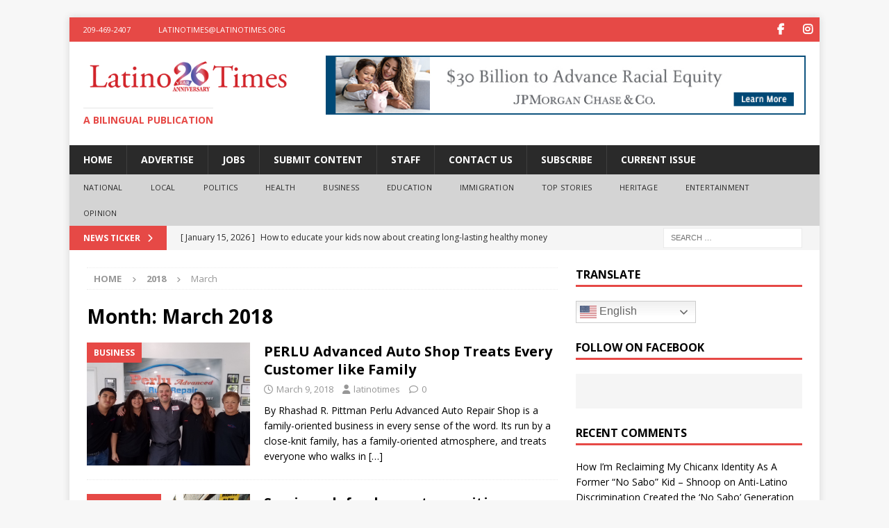

--- FILE ---
content_type: text/html; charset=UTF-8
request_url: https://www.latinotimes.org/2018/03/
body_size: 13184
content:
<!DOCTYPE html>
<html class="no-js mh-one-sb" lang="en">
<head>
<meta charset="UTF-8">
<meta name="viewport" content="width=device-width, initial-scale=1.0">
<link rel="profile" href="http://gmpg.org/xfn/11" />
<title>March 2018</title>
<meta name='robots' content='max-image-preview:large' />
<link rel='dns-prefetch' href='//fonts.googleapis.com' />
<link rel="alternate" type="application/rss+xml" title=" &raquo; Feed" href="https://www.latinotimes.org/feed/" />
<link rel="alternate" type="application/rss+xml" title=" &raquo; Comments Feed" href="https://www.latinotimes.org/comments/feed/" />
		<!-- This site uses the Google Analytics by MonsterInsights plugin v9.11.0 - Using Analytics tracking - https://www.monsterinsights.com/ -->
							<script src="//www.googletagmanager.com/gtag/js?id=G-6FG3PBL19R"  data-cfasync="false" data-wpfc-render="false" type="text/javascript" async></script>
			<script data-cfasync="false" data-wpfc-render="false" type="text/javascript">
				var mi_version = '9.11.0';
				var mi_track_user = true;
				var mi_no_track_reason = '';
								var MonsterInsightsDefaultLocations = {"page_location":"https:\/\/www.latinotimes.org\/2018\/03\/"};
								if ( typeof MonsterInsightsPrivacyGuardFilter === 'function' ) {
					var MonsterInsightsLocations = (typeof MonsterInsightsExcludeQuery === 'object') ? MonsterInsightsPrivacyGuardFilter( MonsterInsightsExcludeQuery ) : MonsterInsightsPrivacyGuardFilter( MonsterInsightsDefaultLocations );
				} else {
					var MonsterInsightsLocations = (typeof MonsterInsightsExcludeQuery === 'object') ? MonsterInsightsExcludeQuery : MonsterInsightsDefaultLocations;
				}

								var disableStrs = [
										'ga-disable-G-6FG3PBL19R',
									];

				/* Function to detect opted out users */
				function __gtagTrackerIsOptedOut() {
					for (var index = 0; index < disableStrs.length; index++) {
						if (document.cookie.indexOf(disableStrs[index] + '=true') > -1) {
							return true;
						}
					}

					return false;
				}

				/* Disable tracking if the opt-out cookie exists. */
				if (__gtagTrackerIsOptedOut()) {
					for (var index = 0; index < disableStrs.length; index++) {
						window[disableStrs[index]] = true;
					}
				}

				/* Opt-out function */
				function __gtagTrackerOptout() {
					for (var index = 0; index < disableStrs.length; index++) {
						document.cookie = disableStrs[index] + '=true; expires=Thu, 31 Dec 2099 23:59:59 UTC; path=/';
						window[disableStrs[index]] = true;
					}
				}

				if ('undefined' === typeof gaOptout) {
					function gaOptout() {
						__gtagTrackerOptout();
					}
				}
								window.dataLayer = window.dataLayer || [];

				window.MonsterInsightsDualTracker = {
					helpers: {},
					trackers: {},
				};
				if (mi_track_user) {
					function __gtagDataLayer() {
						dataLayer.push(arguments);
					}

					function __gtagTracker(type, name, parameters) {
						if (!parameters) {
							parameters = {};
						}

						if (parameters.send_to) {
							__gtagDataLayer.apply(null, arguments);
							return;
						}

						if (type === 'event') {
														parameters.send_to = monsterinsights_frontend.v4_id;
							var hookName = name;
							if (typeof parameters['event_category'] !== 'undefined') {
								hookName = parameters['event_category'] + ':' + name;
							}

							if (typeof MonsterInsightsDualTracker.trackers[hookName] !== 'undefined') {
								MonsterInsightsDualTracker.trackers[hookName](parameters);
							} else {
								__gtagDataLayer('event', name, parameters);
							}
							
						} else {
							__gtagDataLayer.apply(null, arguments);
						}
					}

					__gtagTracker('js', new Date());
					__gtagTracker('set', {
						'developer_id.dZGIzZG': true,
											});
					if ( MonsterInsightsLocations.page_location ) {
						__gtagTracker('set', MonsterInsightsLocations);
					}
										__gtagTracker('config', 'G-6FG3PBL19R', {"forceSSL":"true","link_attribution":"true"} );
										window.gtag = __gtagTracker;										(function () {
						/* https://developers.google.com/analytics/devguides/collection/analyticsjs/ */
						/* ga and __gaTracker compatibility shim. */
						var noopfn = function () {
							return null;
						};
						var newtracker = function () {
							return new Tracker();
						};
						var Tracker = function () {
							return null;
						};
						var p = Tracker.prototype;
						p.get = noopfn;
						p.set = noopfn;
						p.send = function () {
							var args = Array.prototype.slice.call(arguments);
							args.unshift('send');
							__gaTracker.apply(null, args);
						};
						var __gaTracker = function () {
							var len = arguments.length;
							if (len === 0) {
								return;
							}
							var f = arguments[len - 1];
							if (typeof f !== 'object' || f === null || typeof f.hitCallback !== 'function') {
								if ('send' === arguments[0]) {
									var hitConverted, hitObject = false, action;
									if ('event' === arguments[1]) {
										if ('undefined' !== typeof arguments[3]) {
											hitObject = {
												'eventAction': arguments[3],
												'eventCategory': arguments[2],
												'eventLabel': arguments[4],
												'value': arguments[5] ? arguments[5] : 1,
											}
										}
									}
									if ('pageview' === arguments[1]) {
										if ('undefined' !== typeof arguments[2]) {
											hitObject = {
												'eventAction': 'page_view',
												'page_path': arguments[2],
											}
										}
									}
									if (typeof arguments[2] === 'object') {
										hitObject = arguments[2];
									}
									if (typeof arguments[5] === 'object') {
										Object.assign(hitObject, arguments[5]);
									}
									if ('undefined' !== typeof arguments[1].hitType) {
										hitObject = arguments[1];
										if ('pageview' === hitObject.hitType) {
											hitObject.eventAction = 'page_view';
										}
									}
									if (hitObject) {
										action = 'timing' === arguments[1].hitType ? 'timing_complete' : hitObject.eventAction;
										hitConverted = mapArgs(hitObject);
										__gtagTracker('event', action, hitConverted);
									}
								}
								return;
							}

							function mapArgs(args) {
								var arg, hit = {};
								var gaMap = {
									'eventCategory': 'event_category',
									'eventAction': 'event_action',
									'eventLabel': 'event_label',
									'eventValue': 'event_value',
									'nonInteraction': 'non_interaction',
									'timingCategory': 'event_category',
									'timingVar': 'name',
									'timingValue': 'value',
									'timingLabel': 'event_label',
									'page': 'page_path',
									'location': 'page_location',
									'title': 'page_title',
									'referrer' : 'page_referrer',
								};
								for (arg in args) {
																		if (!(!args.hasOwnProperty(arg) || !gaMap.hasOwnProperty(arg))) {
										hit[gaMap[arg]] = args[arg];
									} else {
										hit[arg] = args[arg];
									}
								}
								return hit;
							}

							try {
								f.hitCallback();
							} catch (ex) {
							}
						};
						__gaTracker.create = newtracker;
						__gaTracker.getByName = newtracker;
						__gaTracker.getAll = function () {
							return [];
						};
						__gaTracker.remove = noopfn;
						__gaTracker.loaded = true;
						window['__gaTracker'] = __gaTracker;
					})();
									} else {
										console.log("");
					(function () {
						function __gtagTracker() {
							return null;
						}

						window['__gtagTracker'] = __gtagTracker;
						window['gtag'] = __gtagTracker;
					})();
									}
			</script>
							<!-- / Google Analytics by MonsterInsights -->
		<style id='wp-img-auto-sizes-contain-inline-css' type='text/css'>
img:is([sizes=auto i],[sizes^="auto," i]){contain-intrinsic-size:3000px 1500px}
/*# sourceURL=wp-img-auto-sizes-contain-inline-css */
</style>
<style id='wp-emoji-styles-inline-css' type='text/css'>

	img.wp-smiley, img.emoji {
		display: inline !important;
		border: none !important;
		box-shadow: none !important;
		height: 1em !important;
		width: 1em !important;
		margin: 0 0.07em !important;
		vertical-align: -0.1em !important;
		background: none !important;
		padding: 0 !important;
	}
/*# sourceURL=wp-emoji-styles-inline-css */
</style>
<style id='wp-block-library-inline-css' type='text/css'>
:root{--wp-block-synced-color:#7a00df;--wp-block-synced-color--rgb:122,0,223;--wp-bound-block-color:var(--wp-block-synced-color);--wp-editor-canvas-background:#ddd;--wp-admin-theme-color:#007cba;--wp-admin-theme-color--rgb:0,124,186;--wp-admin-theme-color-darker-10:#006ba1;--wp-admin-theme-color-darker-10--rgb:0,107,160.5;--wp-admin-theme-color-darker-20:#005a87;--wp-admin-theme-color-darker-20--rgb:0,90,135;--wp-admin-border-width-focus:2px}@media (min-resolution:192dpi){:root{--wp-admin-border-width-focus:1.5px}}.wp-element-button{cursor:pointer}:root .has-very-light-gray-background-color{background-color:#eee}:root .has-very-dark-gray-background-color{background-color:#313131}:root .has-very-light-gray-color{color:#eee}:root .has-very-dark-gray-color{color:#313131}:root .has-vivid-green-cyan-to-vivid-cyan-blue-gradient-background{background:linear-gradient(135deg,#00d084,#0693e3)}:root .has-purple-crush-gradient-background{background:linear-gradient(135deg,#34e2e4,#4721fb 50%,#ab1dfe)}:root .has-hazy-dawn-gradient-background{background:linear-gradient(135deg,#faaca8,#dad0ec)}:root .has-subdued-olive-gradient-background{background:linear-gradient(135deg,#fafae1,#67a671)}:root .has-atomic-cream-gradient-background{background:linear-gradient(135deg,#fdd79a,#004a59)}:root .has-nightshade-gradient-background{background:linear-gradient(135deg,#330968,#31cdcf)}:root .has-midnight-gradient-background{background:linear-gradient(135deg,#020381,#2874fc)}:root{--wp--preset--font-size--normal:16px;--wp--preset--font-size--huge:42px}.has-regular-font-size{font-size:1em}.has-larger-font-size{font-size:2.625em}.has-normal-font-size{font-size:var(--wp--preset--font-size--normal)}.has-huge-font-size{font-size:var(--wp--preset--font-size--huge)}.has-text-align-center{text-align:center}.has-text-align-left{text-align:left}.has-text-align-right{text-align:right}.has-fit-text{white-space:nowrap!important}#end-resizable-editor-section{display:none}.aligncenter{clear:both}.items-justified-left{justify-content:flex-start}.items-justified-center{justify-content:center}.items-justified-right{justify-content:flex-end}.items-justified-space-between{justify-content:space-between}.screen-reader-text{border:0;clip-path:inset(50%);height:1px;margin:-1px;overflow:hidden;padding:0;position:absolute;width:1px;word-wrap:normal!important}.screen-reader-text:focus{background-color:#ddd;clip-path:none;color:#444;display:block;font-size:1em;height:auto;left:5px;line-height:normal;padding:15px 23px 14px;text-decoration:none;top:5px;width:auto;z-index:100000}html :where(.has-border-color){border-style:solid}html :where([style*=border-top-color]){border-top-style:solid}html :where([style*=border-right-color]){border-right-style:solid}html :where([style*=border-bottom-color]){border-bottom-style:solid}html :where([style*=border-left-color]){border-left-style:solid}html :where([style*=border-width]){border-style:solid}html :where([style*=border-top-width]){border-top-style:solid}html :where([style*=border-right-width]){border-right-style:solid}html :where([style*=border-bottom-width]){border-bottom-style:solid}html :where([style*=border-left-width]){border-left-style:solid}html :where(img[class*=wp-image-]){height:auto;max-width:100%}:where(figure){margin:0 0 1em}html :where(.is-position-sticky){--wp-admin--admin-bar--position-offset:var(--wp-admin--admin-bar--height,0px)}@media screen and (max-width:600px){html :where(.is-position-sticky){--wp-admin--admin-bar--position-offset:0px}}

/*# sourceURL=wp-block-library-inline-css */
</style><style id='global-styles-inline-css' type='text/css'>
:root{--wp--preset--aspect-ratio--square: 1;--wp--preset--aspect-ratio--4-3: 4/3;--wp--preset--aspect-ratio--3-4: 3/4;--wp--preset--aspect-ratio--3-2: 3/2;--wp--preset--aspect-ratio--2-3: 2/3;--wp--preset--aspect-ratio--16-9: 16/9;--wp--preset--aspect-ratio--9-16: 9/16;--wp--preset--color--black: #000000;--wp--preset--color--cyan-bluish-gray: #abb8c3;--wp--preset--color--white: #ffffff;--wp--preset--color--pale-pink: #f78da7;--wp--preset--color--vivid-red: #cf2e2e;--wp--preset--color--luminous-vivid-orange: #ff6900;--wp--preset--color--luminous-vivid-amber: #fcb900;--wp--preset--color--light-green-cyan: #7bdcb5;--wp--preset--color--vivid-green-cyan: #00d084;--wp--preset--color--pale-cyan-blue: #8ed1fc;--wp--preset--color--vivid-cyan-blue: #0693e3;--wp--preset--color--vivid-purple: #9b51e0;--wp--preset--gradient--vivid-cyan-blue-to-vivid-purple: linear-gradient(135deg,rgb(6,147,227) 0%,rgb(155,81,224) 100%);--wp--preset--gradient--light-green-cyan-to-vivid-green-cyan: linear-gradient(135deg,rgb(122,220,180) 0%,rgb(0,208,130) 100%);--wp--preset--gradient--luminous-vivid-amber-to-luminous-vivid-orange: linear-gradient(135deg,rgb(252,185,0) 0%,rgb(255,105,0) 100%);--wp--preset--gradient--luminous-vivid-orange-to-vivid-red: linear-gradient(135deg,rgb(255,105,0) 0%,rgb(207,46,46) 100%);--wp--preset--gradient--very-light-gray-to-cyan-bluish-gray: linear-gradient(135deg,rgb(238,238,238) 0%,rgb(169,184,195) 100%);--wp--preset--gradient--cool-to-warm-spectrum: linear-gradient(135deg,rgb(74,234,220) 0%,rgb(151,120,209) 20%,rgb(207,42,186) 40%,rgb(238,44,130) 60%,rgb(251,105,98) 80%,rgb(254,248,76) 100%);--wp--preset--gradient--blush-light-purple: linear-gradient(135deg,rgb(255,206,236) 0%,rgb(152,150,240) 100%);--wp--preset--gradient--blush-bordeaux: linear-gradient(135deg,rgb(254,205,165) 0%,rgb(254,45,45) 50%,rgb(107,0,62) 100%);--wp--preset--gradient--luminous-dusk: linear-gradient(135deg,rgb(255,203,112) 0%,rgb(199,81,192) 50%,rgb(65,88,208) 100%);--wp--preset--gradient--pale-ocean: linear-gradient(135deg,rgb(255,245,203) 0%,rgb(182,227,212) 50%,rgb(51,167,181) 100%);--wp--preset--gradient--electric-grass: linear-gradient(135deg,rgb(202,248,128) 0%,rgb(113,206,126) 100%);--wp--preset--gradient--midnight: linear-gradient(135deg,rgb(2,3,129) 0%,rgb(40,116,252) 100%);--wp--preset--font-size--small: 13px;--wp--preset--font-size--medium: 20px;--wp--preset--font-size--large: 36px;--wp--preset--font-size--x-large: 42px;--wp--preset--spacing--20: 0.44rem;--wp--preset--spacing--30: 0.67rem;--wp--preset--spacing--40: 1rem;--wp--preset--spacing--50: 1.5rem;--wp--preset--spacing--60: 2.25rem;--wp--preset--spacing--70: 3.38rem;--wp--preset--spacing--80: 5.06rem;--wp--preset--shadow--natural: 6px 6px 9px rgba(0, 0, 0, 0.2);--wp--preset--shadow--deep: 12px 12px 50px rgba(0, 0, 0, 0.4);--wp--preset--shadow--sharp: 6px 6px 0px rgba(0, 0, 0, 0.2);--wp--preset--shadow--outlined: 6px 6px 0px -3px rgb(255, 255, 255), 6px 6px rgb(0, 0, 0);--wp--preset--shadow--crisp: 6px 6px 0px rgb(0, 0, 0);}:where(.is-layout-flex){gap: 0.5em;}:where(.is-layout-grid){gap: 0.5em;}body .is-layout-flex{display: flex;}.is-layout-flex{flex-wrap: wrap;align-items: center;}.is-layout-flex > :is(*, div){margin: 0;}body .is-layout-grid{display: grid;}.is-layout-grid > :is(*, div){margin: 0;}:where(.wp-block-columns.is-layout-flex){gap: 2em;}:where(.wp-block-columns.is-layout-grid){gap: 2em;}:where(.wp-block-post-template.is-layout-flex){gap: 1.25em;}:where(.wp-block-post-template.is-layout-grid){gap: 1.25em;}.has-black-color{color: var(--wp--preset--color--black) !important;}.has-cyan-bluish-gray-color{color: var(--wp--preset--color--cyan-bluish-gray) !important;}.has-white-color{color: var(--wp--preset--color--white) !important;}.has-pale-pink-color{color: var(--wp--preset--color--pale-pink) !important;}.has-vivid-red-color{color: var(--wp--preset--color--vivid-red) !important;}.has-luminous-vivid-orange-color{color: var(--wp--preset--color--luminous-vivid-orange) !important;}.has-luminous-vivid-amber-color{color: var(--wp--preset--color--luminous-vivid-amber) !important;}.has-light-green-cyan-color{color: var(--wp--preset--color--light-green-cyan) !important;}.has-vivid-green-cyan-color{color: var(--wp--preset--color--vivid-green-cyan) !important;}.has-pale-cyan-blue-color{color: var(--wp--preset--color--pale-cyan-blue) !important;}.has-vivid-cyan-blue-color{color: var(--wp--preset--color--vivid-cyan-blue) !important;}.has-vivid-purple-color{color: var(--wp--preset--color--vivid-purple) !important;}.has-black-background-color{background-color: var(--wp--preset--color--black) !important;}.has-cyan-bluish-gray-background-color{background-color: var(--wp--preset--color--cyan-bluish-gray) !important;}.has-white-background-color{background-color: var(--wp--preset--color--white) !important;}.has-pale-pink-background-color{background-color: var(--wp--preset--color--pale-pink) !important;}.has-vivid-red-background-color{background-color: var(--wp--preset--color--vivid-red) !important;}.has-luminous-vivid-orange-background-color{background-color: var(--wp--preset--color--luminous-vivid-orange) !important;}.has-luminous-vivid-amber-background-color{background-color: var(--wp--preset--color--luminous-vivid-amber) !important;}.has-light-green-cyan-background-color{background-color: var(--wp--preset--color--light-green-cyan) !important;}.has-vivid-green-cyan-background-color{background-color: var(--wp--preset--color--vivid-green-cyan) !important;}.has-pale-cyan-blue-background-color{background-color: var(--wp--preset--color--pale-cyan-blue) !important;}.has-vivid-cyan-blue-background-color{background-color: var(--wp--preset--color--vivid-cyan-blue) !important;}.has-vivid-purple-background-color{background-color: var(--wp--preset--color--vivid-purple) !important;}.has-black-border-color{border-color: var(--wp--preset--color--black) !important;}.has-cyan-bluish-gray-border-color{border-color: var(--wp--preset--color--cyan-bluish-gray) !important;}.has-white-border-color{border-color: var(--wp--preset--color--white) !important;}.has-pale-pink-border-color{border-color: var(--wp--preset--color--pale-pink) !important;}.has-vivid-red-border-color{border-color: var(--wp--preset--color--vivid-red) !important;}.has-luminous-vivid-orange-border-color{border-color: var(--wp--preset--color--luminous-vivid-orange) !important;}.has-luminous-vivid-amber-border-color{border-color: var(--wp--preset--color--luminous-vivid-amber) !important;}.has-light-green-cyan-border-color{border-color: var(--wp--preset--color--light-green-cyan) !important;}.has-vivid-green-cyan-border-color{border-color: var(--wp--preset--color--vivid-green-cyan) !important;}.has-pale-cyan-blue-border-color{border-color: var(--wp--preset--color--pale-cyan-blue) !important;}.has-vivid-cyan-blue-border-color{border-color: var(--wp--preset--color--vivid-cyan-blue) !important;}.has-vivid-purple-border-color{border-color: var(--wp--preset--color--vivid-purple) !important;}.has-vivid-cyan-blue-to-vivid-purple-gradient-background{background: var(--wp--preset--gradient--vivid-cyan-blue-to-vivid-purple) !important;}.has-light-green-cyan-to-vivid-green-cyan-gradient-background{background: var(--wp--preset--gradient--light-green-cyan-to-vivid-green-cyan) !important;}.has-luminous-vivid-amber-to-luminous-vivid-orange-gradient-background{background: var(--wp--preset--gradient--luminous-vivid-amber-to-luminous-vivid-orange) !important;}.has-luminous-vivid-orange-to-vivid-red-gradient-background{background: var(--wp--preset--gradient--luminous-vivid-orange-to-vivid-red) !important;}.has-very-light-gray-to-cyan-bluish-gray-gradient-background{background: var(--wp--preset--gradient--very-light-gray-to-cyan-bluish-gray) !important;}.has-cool-to-warm-spectrum-gradient-background{background: var(--wp--preset--gradient--cool-to-warm-spectrum) !important;}.has-blush-light-purple-gradient-background{background: var(--wp--preset--gradient--blush-light-purple) !important;}.has-blush-bordeaux-gradient-background{background: var(--wp--preset--gradient--blush-bordeaux) !important;}.has-luminous-dusk-gradient-background{background: var(--wp--preset--gradient--luminous-dusk) !important;}.has-pale-ocean-gradient-background{background: var(--wp--preset--gradient--pale-ocean) !important;}.has-electric-grass-gradient-background{background: var(--wp--preset--gradient--electric-grass) !important;}.has-midnight-gradient-background{background: var(--wp--preset--gradient--midnight) !important;}.has-small-font-size{font-size: var(--wp--preset--font-size--small) !important;}.has-medium-font-size{font-size: var(--wp--preset--font-size--medium) !important;}.has-large-font-size{font-size: var(--wp--preset--font-size--large) !important;}.has-x-large-font-size{font-size: var(--wp--preset--font-size--x-large) !important;}
/*# sourceURL=global-styles-inline-css */
</style>

<style id='classic-theme-styles-inline-css' type='text/css'>
/*! This file is auto-generated */
.wp-block-button__link{color:#fff;background-color:#32373c;border-radius:9999px;box-shadow:none;text-decoration:none;padding:calc(.667em + 2px) calc(1.333em + 2px);font-size:1.125em}.wp-block-file__button{background:#32373c;color:#fff;text-decoration:none}
/*# sourceURL=/wp-includes/css/classic-themes.min.css */
</style>
<link rel='stylesheet' id='coblocks-extensions-css' href='https://www.latinotimes.org/wp-content/plugins/coblocks/dist/style-coblocks-extensions.css?ver=3.1.16' type='text/css' media='all' />
<link rel='stylesheet' id='coblocks-animation-css' href='https://www.latinotimes.org/wp-content/plugins/coblocks/dist/style-coblocks-animation.css?ver=2677611078ee87eb3b1c' type='text/css' media='all' />
<link rel='stylesheet' id='contact-form-7-css' href='https://www.latinotimes.org/wp-content/plugins/contact-form-7/includes/css/styles.css?ver=6.1.4' type='text/css' media='all' />
<link rel='stylesheet' id='wpos-slick-style-css' href='https://www.latinotimes.org/wp-content/plugins/wp-logo-showcase-responsive-slider-slider/assets/css/slick.css?ver=3.8.7' type='text/css' media='all' />
<link rel='stylesheet' id='wpls-public-style-css' href='https://www.latinotimes.org/wp-content/plugins/wp-logo-showcase-responsive-slider-slider/assets/css/wpls-public.css?ver=3.8.7' type='text/css' media='all' />
<link rel='stylesheet' id='wp-components-css' href='https://www.latinotimes.org/wp-includes/css/dist/components/style.min.css?ver=6.9' type='text/css' media='all' />
<link rel='stylesheet' id='godaddy-styles-css' href='https://www.latinotimes.org/wp-content/plugins/coblocks/includes/Dependencies/GoDaddy/Styles/build/latest.css?ver=2.0.2' type='text/css' media='all' />
<link rel='stylesheet' id='mh-font-awesome-css' href='https://www.latinotimes.org/wp-content/themes/mh-magazine/includes/font-awesome.min.css' type='text/css' media='all' />
<link rel='stylesheet' id='mh-magazine-css' href='https://www.latinotimes.org/wp-content/themes/mh-magazine/style.css?ver=4.1.3' type='text/css' media='all' />
<link rel='stylesheet' id='mh-google-fonts-css' href='https://fonts.googleapis.com/css?family=Open+Sans:300,400,400italic,600,700' type='text/css' media='all' />
<link rel='stylesheet' id='tmm-css' href='https://www.latinotimes.org/wp-content/plugins/team-members/inc/css/tmm_style.css?ver=6.9' type='text/css' media='all' />
<script type="text/javascript" src="https://www.latinotimes.org/wp-content/plugins/google-analytics-for-wordpress/assets/js/frontend-gtag.min.js?ver=9.11.0" id="monsterinsights-frontend-script-js" async="async" data-wp-strategy="async"></script>
<script data-cfasync="false" data-wpfc-render="false" type="text/javascript" id='monsterinsights-frontend-script-js-extra'>/* <![CDATA[ */
var monsterinsights_frontend = {"js_events_tracking":"true","download_extensions":"doc,pdf,ppt,zip,xls,docx,pptx,xlsx","inbound_paths":"[{\"path\":\"\\\/go\\\/\",\"label\":\"affiliate\"},{\"path\":\"\\\/recommend\\\/\",\"label\":\"affiliate\"}]","home_url":"https:\/\/www.latinotimes.org","hash_tracking":"false","v4_id":"G-6FG3PBL19R"};/* ]]> */
</script>
<script type="text/javascript" src="https://www.latinotimes.org/wp-includes/js/jquery/jquery.min.js?ver=3.7.1" id="jquery-core-js"></script>
<script type="text/javascript" src="https://www.latinotimes.org/wp-includes/js/jquery/jquery-migrate.min.js?ver=3.4.1" id="jquery-migrate-js"></script>
<script type="text/javascript" id="mh-scripts-js-extra">
/* <![CDATA[ */
var mh_magazine = {"text":{"toggle_menu":"Toggle Menu"}};
//# sourceURL=mh-scripts-js-extra
/* ]]> */
</script>
<script type="text/javascript" src="https://www.latinotimes.org/wp-content/themes/mh-magazine/js/scripts.js?ver=4.1.3" id="mh-scripts-js"></script>
<link rel="https://api.w.org/" href="https://www.latinotimes.org/wp-json/" /><link rel="EditURI" type="application/rsd+xml" title="RSD" href="https://www.latinotimes.org/xmlrpc.php?rsd" />
<meta name="generator" content="WordPress 6.9" />
<!--[if lt IE 9]>
<script src="https://www.latinotimes.org/wp-content/themes/mh-magazine/js/css3-mediaqueries.js"></script>
<![endif]-->
<style type="text/css">.recentcomments a{display:inline !important;padding:0 !important;margin:0 !important;}</style></head>
<body id="mh-mobile" class="archive date wp-custom-logo wp-theme-mh-magazine mh-boxed-layout mh-right-sb mh-loop-layout1 mh-widget-layout1" itemscope="itemscope" itemtype="https://schema.org/WebPage">
<div class="mh-container mh-container-outer">
<div class="mh-header-nav-mobile clearfix"></div>
	<div class="mh-preheader">
    	<div class="mh-container mh-container-inner mh-row clearfix">
							<div class="mh-header-bar-content mh-header-bar-top-left mh-col-2-3 clearfix">
											<nav class="mh-navigation mh-header-nav mh-header-nav-top clearfix" itemscope="itemscope" itemtype="https://schema.org/SiteNavigationElement">
							<div class="menu-twenty-years-container"><ul id="menu-twenty-years" class="menu"><li id="menu-item-19505" class="menu-item menu-item-type-custom menu-item-object-custom menu-item-19505"><a href="tel:+12094692407">209-469-2407</a></li>
<li id="menu-item-19511" class="menu-item menu-item-type-custom menu-item-object-custom menu-item-19511"><a href="mailto:latinotimes@latinotimes.org">latinotimes@latinotimes.org</a></li>
</ul></div>						</nav>
									</div>
										<div class="mh-header-bar-content mh-header-bar-top-right mh-col-1-3 clearfix">
											<nav class="mh-social-icons mh-social-nav mh-social-nav-top clearfix" itemscope="itemscope" itemtype="https://schema.org/SiteNavigationElement">
							<div class="menu-social-media-container"><ul id="menu-social-media" class="menu"><li id="menu-item-19467" class="menu-item menu-item-type-custom menu-item-object-custom menu-item-19467"><a href="https://www.facebook.com/latinotimesmag"><i class="fa fa-mh-social"></i><span class="screen-reader-text">Facebook</span></a></li>
<li id="menu-item-19468" class="menu-item menu-item-type-custom menu-item-object-custom menu-item-19468"><a href="https://www.instagram.com/thelatinotimes/"><i class="fa fa-mh-social"></i><span class="screen-reader-text">Instagram</span></a></li>
</ul></div>						</nav>
									</div>
					</div>
	</div>
<header class="mh-header" itemscope="itemscope" itemtype="https://schema.org/WPHeader">
	<div class="mh-container mh-container-inner clearfix">
		<div class="mh-custom-header clearfix">
<div class="mh-header-columns mh-row clearfix">
<div class="mh-col-1-3 mh-site-identity">
<div class="mh-site-logo" role="banner" itemscope="itemscope" itemtype="https://schema.org/Brand">
<a href="https://www.latinotimes.org/" class="custom-logo-link" rel="home"><img width="800" height="160" src="https://www.latinotimes.org/wp-content/uploads/2026/01/cropped-26years-Header-Web.png" class="custom-logo" alt="" decoding="async" fetchpriority="high" srcset="https://www.latinotimes.org/wp-content/uploads/2026/01/cropped-26years-Header-Web.png 800w, https://www.latinotimes.org/wp-content/uploads/2026/01/cropped-26years-Header-Web-300x60.png 300w, https://www.latinotimes.org/wp-content/uploads/2026/01/cropped-26years-Header-Web-768x154.png 768w" sizes="(max-width: 800px) 100vw, 800px" /></a><div class="mh-header-text">
<a class="mh-header-text-link" href="https://www.latinotimes.org/" title="" rel="home">
<h3 class="mh-header-tagline">A Bilingual Publication</h3>
</a>
</div>
</div>
</div>
<aside class="mh-col-2-3 mh-header-widget-2">
<div id="media_image-4" class="mh-widget mh-header-2 widget_media_image"><a href="https://www.jpmorganchase.com/impact/our-commitments/racialequity"><img width="728" height="90" src="https://www.latinotimes.org/wp-content/uploads/2022/08/22_JPMC_mcmracial-equity_728x90_static_H01.jpg" class="image wp-image-20622  attachment-full size-full" alt="" style="max-width: 100%; height: auto;" decoding="async" srcset="https://www.latinotimes.org/wp-content/uploads/2022/08/22_JPMC_mcmracial-equity_728x90_static_H01.jpg 728w, https://www.latinotimes.org/wp-content/uploads/2022/08/22_JPMC_mcmracial-equity_728x90_static_H01-300x37.jpg 300w" sizes="(max-width: 728px) 100vw, 728px" /></a></div></aside>
</div>
</div>
	</div>
	<div class="mh-main-nav-wrap">
		<nav class="mh-navigation mh-main-nav mh-container mh-container-inner clearfix" itemscope="itemscope" itemtype="https://schema.org/SiteNavigationElement">
			<div class="menu-main-menu-container"><ul id="menu-main-menu" class="menu"><li id="menu-item-19499" class="menu-item menu-item-type-custom menu-item-object-custom menu-item-home menu-item-19499"><a href="https://www.latinotimes.org/">Home</a></li>
<li id="menu-item-19500" class="menu-item menu-item-type-post_type menu-item-object-page menu-item-19500"><a href="https://www.latinotimes.org/advertise/">Advertise</a></li>
<li id="menu-item-19465" class="menu-item menu-item-type-post_type menu-item-object-page menu-item-19465"><a href="https://www.latinotimes.org/jobs/">Jobs</a></li>
<li id="menu-item-19459" class="menu-item menu-item-type-post_type menu-item-object-page menu-item-19459"><a href="https://www.latinotimes.org/submit/">Submit Content</a></li>
<li id="menu-item-19435" class="menu-item menu-item-type-post_type menu-item-object-page menu-item-19435"><a href="https://www.latinotimes.org/staff/">Staff</a></li>
<li id="menu-item-19514" class="menu-item menu-item-type-post_type menu-item-object-page menu-item-19514"><a href="https://www.latinotimes.org/contact-us/">Contact Us</a></li>
<li id="menu-item-21675" class="menu-item menu-item-type-custom menu-item-object-custom menu-item-21675"><a target="_blank" href="https://lp.constantcontactpages.com/sl/4qYPsCn">Subscribe</a></li>
<li id="menu-item-19737" class="menu-item menu-item-type-custom menu-item-object-custom menu-item-19737"><a target="_blank" href="http://www.latinotimes.org/pdf/Jan2026.pdf">Current Issue</a></li>
</ul></div>		</nav>
	</div>
			<div class="mh-extra-nav-wrap">
			<div class="mh-extra-nav-bg">
				<nav class="mh-navigation mh-extra-nav mh-container mh-container-inner clearfix" itemscope="itemscope" itemtype="https://schema.org/SiteNavigationElement">
					<div class="menu-catagory-menu-container"><ul id="menu-catagory-menu" class="menu"><li id="menu-item-19436" class="menu-item menu-item-type-taxonomy menu-item-object-category menu-item-19436"><a href="https://www.latinotimes.org/category/national/">National</a></li>
<li id="menu-item-19437" class="menu-item menu-item-type-taxonomy menu-item-object-category menu-item-19437"><a href="https://www.latinotimes.org/category/local/">Local</a></li>
<li id="menu-item-19438" class="menu-item menu-item-type-taxonomy menu-item-object-category menu-item-19438"><a href="https://www.latinotimes.org/category/politics/">Politics</a></li>
<li id="menu-item-19441" class="menu-item menu-item-type-taxonomy menu-item-object-category menu-item-19441"><a href="https://www.latinotimes.org/category/health/">Health</a></li>
<li id="menu-item-19440" class="menu-item menu-item-type-taxonomy menu-item-object-category menu-item-19440"><a href="https://www.latinotimes.org/category/business/">Business</a></li>
<li id="menu-item-21865" class="menu-item menu-item-type-taxonomy menu-item-object-category menu-item-21865"><a href="https://www.latinotimes.org/category/education/">Education</a></li>
<li id="menu-item-19439" class="menu-item menu-item-type-taxonomy menu-item-object-category menu-item-19439"><a href="https://www.latinotimes.org/category/immigration/">Immigration</a></li>
<li id="menu-item-19442" class="menu-item menu-item-type-taxonomy menu-item-object-category menu-item-19442"><a href="https://www.latinotimes.org/category/stories/">Top Stories</a></li>
<li id="menu-item-19443" class="menu-item menu-item-type-taxonomy menu-item-object-category menu-item-19443"><a href="https://www.latinotimes.org/category/heritage/">Heritage</a></li>
<li id="menu-item-19444" class="menu-item menu-item-type-taxonomy menu-item-object-category menu-item-19444"><a href="https://www.latinotimes.org/category/entertainment/">Entertainment</a></li>
<li id="menu-item-19445" class="menu-item menu-item-type-taxonomy menu-item-object-category menu-item-19445"><a href="https://www.latinotimes.org/category/opinion/">Opinion</a></li>
</ul></div>				</nav>
			</div>
		</div>
	</header>
	<div class="mh-subheader">
		<div class="mh-container mh-container-inner mh-row clearfix">
							<div class="mh-header-bar-content mh-header-bar-bottom-left mh-col-2-3 clearfix">
											<div class="mh-header-ticker mh-header-ticker-bottom">
							<div class="mh-ticker-bottom">
			<div class="mh-ticker-title mh-ticker-title-bottom">
			News Ticker<i class="fa fa-chevron-right"></i>		</div>
		<div class="mh-ticker-content mh-ticker-content-bottom">
		<ul id="mh-ticker-loop-bottom">				<li class="mh-ticker-item mh-ticker-item-bottom">
					<a href="https://www.latinotimes.org/2026/01/how-to-educate-your-kids-now-about-creating-long-lasting-healthy-money-habits/" title="How to educate your kids now about creating long-lasting healthy money habits">
						<span class="mh-ticker-item-date mh-ticker-item-date-bottom">
                        	[ January 15, 2026 ]                        </span>
						<span class="mh-ticker-item-title mh-ticker-item-title-bottom">
							How to educate your kids now about creating long-lasting healthy money habits						</span>
													<span class="mh-ticker-item-cat mh-ticker-item-cat-bottom">
								<i class="fa fa-caret-right"></i>
																Economy							</span>
											</a>
				</li>				<li class="mh-ticker-item mh-ticker-item-bottom">
					<a href="https://www.latinotimes.org/2026/01/gavin-newsom-forecasts-a-rosier-california-budget-and-banks-on-ai-boom-continuing/" title="Gavin Newsom forecasts a rosier California budget and banks on AI boom continuing">
						<span class="mh-ticker-item-date mh-ticker-item-date-bottom">
                        	[ January 15, 2026 ]                        </span>
						<span class="mh-ticker-item-title mh-ticker-item-title-bottom">
							Gavin Newsom forecasts a rosier California budget and banks on AI boom continuing						</span>
													<span class="mh-ticker-item-cat mh-ticker-item-cat-bottom">
								<i class="fa fa-caret-right"></i>
																Politics							</span>
											</a>
				</li>				<li class="mh-ticker-item mh-ticker-item-bottom">
					<a href="https://www.latinotimes.org/2026/01/7-facts-about-venezuelans-in-the-u-s/" title="7 facts about Venezuelans in the U.S.">
						<span class="mh-ticker-item-date mh-ticker-item-date-bottom">
                        	[ January 15, 2026 ]                        </span>
						<span class="mh-ticker-item-title mh-ticker-item-title-bottom">
							7 facts about Venezuelans in the U.S.						</span>
													<span class="mh-ticker-item-cat mh-ticker-item-cat-bottom">
								<i class="fa fa-caret-right"></i>
																National							</span>
											</a>
				</li>				<li class="mh-ticker-item mh-ticker-item-bottom">
					<a href="https://www.latinotimes.org/2026/01/an-american-tragedy/" title="An American Tragedy">
						<span class="mh-ticker-item-date mh-ticker-item-date-bottom">
                        	[ January 15, 2026 ]                        </span>
						<span class="mh-ticker-item-title mh-ticker-item-title-bottom">
							An American Tragedy						</span>
													<span class="mh-ticker-item-cat mh-ticker-item-cat-bottom">
								<i class="fa fa-caret-right"></i>
																Education							</span>
											</a>
				</li>				<li class="mh-ticker-item mh-ticker-item-bottom">
					<a href="https://www.latinotimes.org/2026/01/renee-nicole-good-another-death-at-the-hands-of-ice/" title="Renee Nicole Good: Another Death at the Hands of ICE">
						<span class="mh-ticker-item-date mh-ticker-item-date-bottom">
                        	[ January 15, 2026 ]                        </span>
						<span class="mh-ticker-item-title mh-ticker-item-title-bottom">
							Renee Nicole Good: Another Death at the Hands of ICE						</span>
													<span class="mh-ticker-item-cat mh-ticker-item-cat-bottom">
								<i class="fa fa-caret-right"></i>
																Immigration							</span>
											</a>
				</li>		</ul>
	</div>
</div>						</div>
									</div>
										<div class="mh-header-bar-content mh-header-bar-bottom-right mh-col-1-3 clearfix">
											<aside class="mh-header-search mh-header-search-bottom">
							<form role="search" method="get" class="search-form" action="https://www.latinotimes.org/">
				<label>
					<span class="screen-reader-text">Search for:</span>
					<input type="search" class="search-field" placeholder="Search &hellip;" value="" name="s" />
				</label>
				<input type="submit" class="search-submit" value="Search" />
			</form>						</aside>
									</div>
					</div>
	</div>
<div class="mh-wrapper clearfix">
	<div class="mh-main clearfix">
		<div id="main-content" class="mh-loop mh-content" role="main"><nav class="mh-breadcrumb" itemscope itemtype="https://schema.org/BreadcrumbList"><span itemprop="itemListElement" itemscope itemtype="https://schema.org/ListItem"><a href="https://www.latinotimes.org" title="Home" itemprop="item"><span itemprop="name">Home</span></a><meta itemprop="position" content="1" /></span><span class="mh-breadcrumb-delimiter"><i class="fa fa-angle-right"></i></span><span itemprop="itemListElement" itemscope itemtype="https://schema.org/ListItem"><a href="https://www.latinotimes.org/2018/" title="Yearly Archives" itemprop="item"><span itemprop="name">2018</span></a><meta itemprop="position" content="2" /></span><span class="mh-breadcrumb-delimiter"><i class="fa fa-angle-right"></i></span>March</nav>
				<header class="page-header"><h1 class="page-title">Month: <span>March 2018</span></h1>				</header><article class="mh-posts-list-item clearfix post-7840 post type-post status-publish format-standard has-post-thumbnail hentry category-business category-local">
	<figure class="mh-posts-list-thumb">
		<a class="mh-thumb-icon mh-thumb-icon-small-mobile" href="https://www.latinotimes.org/2018/03/perlu-advanced-auto-shop-treats-every-customer-like-family/" title="Business"><img width="326" height="245" src="https://www.latinotimes.org/wp-content/uploads/2018/03/20180224_133634.jpg" class="attachment-mh-magazine-medium size-mh-magazine-medium wp-post-image" alt="" decoding="async" srcset="https://www.latinotimes.org/wp-content/uploads/2018/03/20180224_133634.jpg 640w, https://www.latinotimes.org/wp-content/uploads/2018/03/20180224_133634-300x225.jpg 300w" sizes="(max-width: 326px) 100vw, 326px" />		</a>
					<div class="mh-image-caption mh-posts-list-caption">
				Business			</div>
			</figure>
	<div class="mh-posts-list-content clearfix">
		<header class="mh-posts-list-header">
			<h3 class="entry-title mh-posts-list-title">
				<a href="https://www.latinotimes.org/2018/03/perlu-advanced-auto-shop-treats-every-customer-like-family/" title="PERLU Advanced Auto Shop Treats Every Customer like Family" rel="bookmark">
					PERLU Advanced Auto Shop Treats Every Customer like Family				</a>
			</h3>
			<div class="mh-meta entry-meta">
<span class="entry-meta-date updated"><i class="far fa-clock"></i><a href="https://www.latinotimes.org/2018/03/">March 9, 2018</a></span>
<span class="entry-meta-author author vcard"><i class="fa fa-user"></i><a class="fn" href="https://www.latinotimes.org/author/latinotimes/">latinotimes</a></span>
<span class="entry-meta-comments"><i class="far fa-comment"></i><a href="https://www.latinotimes.org/2018/03/perlu-advanced-auto-shop-treats-every-customer-like-family/#respond" class="mh-comment-count-link" >0</a></span>
</div>
		</header>
		<div class="mh-posts-list-excerpt clearfix">
			<div class="mh-excerpt"><p>By Rhashad R. Pittman Perlu Advanced Auto Repair Shop is a family-oriented business in every sense of the word. Its run by a close-knit family, has a family-oriented atmosphere, and treats everyone who walks in <a class="mh-excerpt-more" href="https://www.latinotimes.org/2018/03/perlu-advanced-auto-shop-treats-every-customer-like-family/" title="PERLU Advanced Auto Shop Treats Every Customer like Family">[&#8230;]</a></p>
</div>		</div>
	</div>
</article><article class="mh-posts-list-item clearfix post-7836 post type-post status-publish format-standard has-post-thumbnail hentry category-immigration category-national">
	<figure class="mh-posts-list-thumb">
		<a class="mh-thumb-icon mh-thumb-icon-small-mobile" href="https://www.latinotimes.org/2018/03/sessions-defends-sanctuary-cities-lawsuit-against-california/" title="Immigration"><img width="326" height="216" src="https://www.latinotimes.org/wp-content/uploads/2018/03/Screen-Shot-2018-03-07-at-11.09.22-AM.png" class="attachment-mh-magazine-medium size-mh-magazine-medium wp-post-image" alt="" decoding="async" srcset="https://www.latinotimes.org/wp-content/uploads/2018/03/Screen-Shot-2018-03-07-at-11.09.22-AM.png 1210w, https://www.latinotimes.org/wp-content/uploads/2018/03/Screen-Shot-2018-03-07-at-11.09.22-AM-300x199.png 300w, https://www.latinotimes.org/wp-content/uploads/2018/03/Screen-Shot-2018-03-07-at-11.09.22-AM-1024x679.png 1024w, https://www.latinotimes.org/wp-content/uploads/2018/03/Screen-Shot-2018-03-07-at-11.09.22-AM-768x509.png 768w, https://www.latinotimes.org/wp-content/uploads/2018/03/Screen-Shot-2018-03-07-at-11.09.22-AM-1200x795.png 1200w" sizes="(max-width: 326px) 100vw, 326px" />		</a>
					<div class="mh-image-caption mh-posts-list-caption">
				Immigration			</div>
			</figure>
	<div class="mh-posts-list-content clearfix">
		<header class="mh-posts-list-header">
			<h3 class="entry-title mh-posts-list-title">
				<a href="https://www.latinotimes.org/2018/03/sessions-defends-sanctuary-cities-lawsuit-against-california/" title="Sessions defends sanctuary cities lawsuit against California" rel="bookmark">
					Sessions defends sanctuary cities lawsuit against California				</a>
			</h3>
			<div class="mh-meta entry-meta">
<span class="entry-meta-date updated"><i class="far fa-clock"></i><a href="https://www.latinotimes.org/2018/03/">March 9, 2018</a></span>
<span class="entry-meta-author author vcard"><i class="fa fa-user"></i><a class="fn" href="https://www.latinotimes.org/author/latinotimes/">latinotimes</a></span>
<span class="entry-meta-comments"><i class="far fa-comment"></i><a href="https://www.latinotimes.org/2018/03/sessions-defends-sanctuary-cities-lawsuit-against-california/#respond" class="mh-comment-count-link" >0</a></span>
</div>
		</header>
		<div class="mh-posts-list-excerpt clearfix">
			<div class="mh-excerpt"><p>Attorney General Jeff Sessions launched a strident defense Wednesday of the Trump administration’s legal challenge to California state laws that shield illegal immigrants from federal authorities, proclaiming that “immigration law is the province of the <a class="mh-excerpt-more" href="https://www.latinotimes.org/2018/03/sessions-defends-sanctuary-cities-lawsuit-against-california/" title="Sessions defends sanctuary cities lawsuit against California">[&#8230;]</a></p>
</div>		</div>
	</div>
</article><article class="mh-posts-list-item clearfix post-7833 post type-post status-publish format-standard has-post-thumbnail hentry category-immigration category-national category-politics">
	<figure class="mh-posts-list-thumb">
		<a class="mh-thumb-icon mh-thumb-icon-small-mobile" href="https://www.latinotimes.org/2018/03/administracion-trump-demanda-a-california-por-sus-politicas-de-santuario/" title="Immigration"><img width="326" height="201" src="https://www.latinotimes.org/wp-content/uploads/2018/03/trumpbecerra.jpg" class="attachment-mh-magazine-medium size-mh-magazine-medium wp-post-image" alt="" decoding="async" loading="lazy" srcset="https://www.latinotimes.org/wp-content/uploads/2018/03/trumpbecerra.jpg 940w, https://www.latinotimes.org/wp-content/uploads/2018/03/trumpbecerra-300x185.jpg 300w, https://www.latinotimes.org/wp-content/uploads/2018/03/trumpbecerra-768x475.jpg 768w" sizes="auto, (max-width: 326px) 100vw, 326px" />		</a>
					<div class="mh-image-caption mh-posts-list-caption">
				Immigration			</div>
			</figure>
	<div class="mh-posts-list-content clearfix">
		<header class="mh-posts-list-header">
			<h3 class="entry-title mh-posts-list-title">
				<a href="https://www.latinotimes.org/2018/03/administracion-trump-demanda-a-california-por-sus-politicas-de-santuario/" title="Administración Trump demanda a California por sus políticas de santuario" rel="bookmark">
					Administración Trump demanda a California por sus políticas de santuario				</a>
			</h3>
			<div class="mh-meta entry-meta">
<span class="entry-meta-date updated"><i class="far fa-clock"></i><a href="https://www.latinotimes.org/2018/03/">March 9, 2018</a></span>
<span class="entry-meta-author author vcard"><i class="fa fa-user"></i><a class="fn" href="https://www.latinotimes.org/author/latinotimes/">latinotimes</a></span>
<span class="entry-meta-comments"><i class="far fa-comment"></i><a href="https://www.latinotimes.org/2018/03/administracion-trump-demanda-a-california-por-sus-politicas-de-santuario/#respond" class="mh-comment-count-link" >0</a></span>
</div>
		</header>
		<div class="mh-posts-list-excerpt clearfix">
			<div class="mh-excerpt"><p>WASHINGTON— En un acto sin precedente, el Departamento de Justicia pasó de la retórica a una audaz ofensiva legal contra el estado de California, al entablar este martes una demanda en un tribunal de Sacramento <a class="mh-excerpt-more" href="https://www.latinotimes.org/2018/03/administracion-trump-demanda-a-california-por-sus-politicas-de-santuario/" title="Administración Trump demanda a California por sus políticas de santuario">[&#8230;]</a></p>
</div>		</div>
	</div>
</article><article class="mh-posts-list-item clearfix post-7827 post type-post status-publish format-standard has-post-thumbnail hentry category-immigration category-national">
	<figure class="mh-posts-list-thumb">
		<a class="mh-thumb-icon mh-thumb-icon-small-mobile" href="https://www.latinotimes.org/2018/03/february-15-2018-most-immigrants-arrested-by-ice-have-prior-criminal-convictions-a-big-change-from-2009/" title="Immigration"><img width="326" height="199" src="https://www.latinotimes.org/wp-content/uploads/2018/03/920x920.jpg" class="attachment-mh-magazine-medium size-mh-magazine-medium wp-post-image" alt="" decoding="async" loading="lazy" srcset="https://www.latinotimes.org/wp-content/uploads/2018/03/920x920.jpg 920w, https://www.latinotimes.org/wp-content/uploads/2018/03/920x920-300x183.jpg 300w, https://www.latinotimes.org/wp-content/uploads/2018/03/920x920-768x469.jpg 768w" sizes="auto, (max-width: 326px) 100vw, 326px" />		</a>
					<div class="mh-image-caption mh-posts-list-caption">
				Immigration			</div>
			</figure>
	<div class="mh-posts-list-content clearfix">
		<header class="mh-posts-list-header">
			<h3 class="entry-title mh-posts-list-title">
				<a href="https://www.latinotimes.org/2018/03/february-15-2018-most-immigrants-arrested-by-ice-have-prior-criminal-convictions-a-big-change-from-2009/" title="February 15, 2018 Most immigrants arrested by ICE have prior criminal convictions, a big change from 2009" rel="bookmark">
					February 15, 2018 Most immigrants arrested by ICE have prior criminal convictions, a big change from 2009				</a>
			</h3>
			<div class="mh-meta entry-meta">
<span class="entry-meta-date updated"><i class="far fa-clock"></i><a href="https://www.latinotimes.org/2018/03/">March 9, 2018</a></span>
<span class="entry-meta-author author vcard"><i class="fa fa-user"></i><a class="fn" href="https://www.latinotimes.org/author/latinotimes/">latinotimes</a></span>
<span class="entry-meta-comments"><i class="far fa-comment"></i><a href="https://www.latinotimes.org/2018/03/february-15-2018-most-immigrants-arrested-by-ice-have-prior-criminal-convictions-a-big-change-from-2009/#respond" class="mh-comment-count-link" >0</a></span>
</div>
		</header>
		<div class="mh-posts-list-excerpt clearfix">
			<div class="mh-excerpt"><p>Immigrants with past criminal convictions accounted for 74% of all arrests made by U.S. Immigration and Customs Enforcement (ICE) agents in fiscal 2017, according to data from the agency. The remainder were classified as “non-criminal” <a class="mh-excerpt-more" href="https://www.latinotimes.org/2018/03/february-15-2018-most-immigrants-arrested-by-ice-have-prior-criminal-convictions-a-big-change-from-2009/" title="February 15, 2018 Most immigrants arrested by ICE have prior criminal convictions, a big change from 2009">[&#8230;]</a></p>
</div>		</div>
	</div>
</article>		</div>
			<aside class="mh-widget-col-1 mh-sidebar" itemscope="itemscope" itemtype="https://schema.org/WPSideBar"><div id="gtranslate-2" class="mh-widget widget_gtranslate"><h4 class="mh-widget-title"><span class="mh-widget-title-inner">Translate</span></h4><div class="gtranslate_wrapper" id="gt-wrapper-58496938"></div></div><div id="mh_magazine_facebook_page-3" class="mh-widget mh_magazine_facebook_page"><h4 class="mh-widget-title"><span class="mh-widget-title-inner">Follow on Facebook</span></h4><div class="mh-magazine-facebook-page-widget">
<div class="fb-page" data-href="https://www.facebook.com/latinotimesmag" data-width="300" data-height="500" data-hide-cover="0" data-show-facepile="1" data-show-posts="1"></div>
</div>
</div><div id="recent-comments-3" class="mh-widget widget_recent_comments"><h4 class="mh-widget-title"><span class="mh-widget-title-inner">Recent Comments</span></h4><ul id="recentcomments"><li class="recentcomments"><span class="comment-author-link"><a href="https://shnoop.com/how-im-reclaiming-my-chicanx-identity-as-a-former-no-sabo-kid/" class="url" rel="ugc external nofollow">How I&#8217;m Reclaiming My Chicanx Identity As A Former &#8220;No Sabo&#8221; Kid &#8211; Shnoop</a></span> on <a href="https://www.latinotimes.org/2024/05/anti-latino-discrimination-created-the-no-sabo-generation/#comment-63790">Anti-Latino Discrimination Created the ‘No Sabo’ Generation</a></li><li class="recentcomments"><span class="comment-author-link">Macario Ortiz</span> on <a href="https://www.latinotimes.org/2025/07/stockton-pd-promotes-first-latina-captain/#comment-59465">Stockton PD Promotes First Latina Captain</a></li><li class="recentcomments"><span class="comment-author-link">ChasUGC</span> on <a href="https://www.latinotimes.org/2025/03/bill-would-prohibit-ice-from-daycare-facilities/#comment-58280">Bill would prohibit ICE from Daycare Facilities</a></li><li class="recentcomments"><span class="comment-author-link">Kent Bolhayon</span> on <a href="https://www.latinotimes.org/2021/05/hernandez-shares-familys-recipe-for-success-in-his-new-book/#comment-57249">Hernandez shares family’s recipe for success in his new book</a></li><li class="recentcomments"><span class="comment-author-link"><a href="https://www.market-connections.net" class="url" rel="ugc external nofollow">Mandy Fard</a></span> on <a href="https://www.latinotimes.org/2025/02/californias-aging-population-will-test-whether-its-demography-is-destiny/#comment-53521">California’s aging population will test whether its demography is destiny</a></li></ul></div><div id="mh_magazine_social-3" class="mh-widget mh_magazine_social"><h4 class="mh-widget-title"><span class="mh-widget-title-inner">Stay connected</span></h4>				<nav class="mh-social-icons mh-social-widget clearfix">
					<div class="menu-social-media-container"><ul id="menu-social-media-1" class="menu"><li class="menu-item menu-item-type-custom menu-item-object-custom menu-item-19467"><a href="https://www.facebook.com/latinotimesmag"><i class="fa fa-mh-social"></i><span class="screen-reader-text">Facebook</span></a></li>
<li class="menu-item menu-item-type-custom menu-item-object-custom menu-item-19468"><a href="https://www.instagram.com/thelatinotimes/"><i class="fa fa-mh-social"></i><span class="screen-reader-text">Instagram</span></a></li>
</ul></div>				</nav></div><div id="search-2" class="mh-widget widget_search"><form role="search" method="get" class="search-form" action="https://www.latinotimes.org/">
				<label>
					<span class="screen-reader-text">Search for:</span>
					<input type="search" class="search-field" placeholder="Search &hellip;" value="" name="s" />
				</label>
				<input type="submit" class="search-submit" value="Search" />
			</form></div>
		<div id="recent-posts-2" class="mh-widget widget_recent_entries">
		<h4 class="mh-widget-title"><span class="mh-widget-title-inner">Recent Posts</span></h4>
		<ul>
											<li>
					<a href="https://www.latinotimes.org/2026/01/how-to-educate-your-kids-now-about-creating-long-lasting-healthy-money-habits/">How to educate your kids now about creating long-lasting healthy money habits</a>
									</li>
											<li>
					<a href="https://www.latinotimes.org/2026/01/gavin-newsom-forecasts-a-rosier-california-budget-and-banks-on-ai-boom-continuing/">Gavin Newsom forecasts a rosier California budget and banks on AI boom continuing</a>
									</li>
											<li>
					<a href="https://www.latinotimes.org/2026/01/7-facts-about-venezuelans-in-the-u-s/">7 facts about Venezuelans in the U.S.</a>
									</li>
											<li>
					<a href="https://www.latinotimes.org/2026/01/an-american-tragedy/">An American Tragedy</a>
									</li>
											<li>
					<a href="https://www.latinotimes.org/2026/01/renee-nicole-good-another-death-at-the-hands-of-ice/">Renee Nicole Good: Another Death at the Hands of ICE</a>
									</li>
					</ul>

		</div><div id="recent-comments-2" class="mh-widget widget_recent_comments"><h4 class="mh-widget-title"><span class="mh-widget-title-inner">Recent Comments</span></h4><ul id="recentcomments-2"><li class="recentcomments"><span class="comment-author-link"><a href="https://shnoop.com/how-im-reclaiming-my-chicanx-identity-as-a-former-no-sabo-kid/" class="url" rel="ugc external nofollow">How I&#8217;m Reclaiming My Chicanx Identity As A Former &#8220;No Sabo&#8221; Kid &#8211; Shnoop</a></span> on <a href="https://www.latinotimes.org/2024/05/anti-latino-discrimination-created-the-no-sabo-generation/#comment-63790">Anti-Latino Discrimination Created the ‘No Sabo’ Generation</a></li><li class="recentcomments"><span class="comment-author-link">Macario Ortiz</span> on <a href="https://www.latinotimes.org/2025/07/stockton-pd-promotes-first-latina-captain/#comment-59465">Stockton PD Promotes First Latina Captain</a></li><li class="recentcomments"><span class="comment-author-link">ChasUGC</span> on <a href="https://www.latinotimes.org/2025/03/bill-would-prohibit-ice-from-daycare-facilities/#comment-58280">Bill would prohibit ICE from Daycare Facilities</a></li><li class="recentcomments"><span class="comment-author-link">Kent Bolhayon</span> on <a href="https://www.latinotimes.org/2021/05/hernandez-shares-familys-recipe-for-success-in-his-new-book/#comment-57249">Hernandez shares family’s recipe for success in his new book</a></li><li class="recentcomments"><span class="comment-author-link"><a href="https://www.market-connections.net" class="url" rel="ugc external nofollow">Mandy Fard</a></span> on <a href="https://www.latinotimes.org/2025/02/californias-aging-population-will-test-whether-its-demography-is-destiny/#comment-53521">California’s aging population will test whether its demography is destiny</a></li></ul></div>	</aside>	</div>
	</div>
<footer class="mh-footer" itemscope="itemscope" itemtype="https://schema.org/WPFooter">
<div class="mh-container mh-container-inner mh-footer-widgets mh-row clearfix">
<div class="mh-col-1-3 mh-widget-col-1 mh-footer-3-cols  mh-footer-area mh-footer-1">
<div id="text-2" class="mh-footer-widget widget_text"><h6 class="mh-widget-title mh-footer-widget-title"><span class="mh-widget-title-inner mh-footer-widget-title-inner">About Us</span></h6>			<div class="textwidget"><p>The Latino Times is written by/for bilingual, bi-cultural Latinos for Latinos in business, community and civic organizations, students and faculty as well as other professionals from San Joaquin, Stanislaus and Sacramento Counties.</p>
</div>
		</div></div>
<div class="mh-col-1-3 mh-widget-col-1 mh-footer-3-cols  mh-footer-area mh-footer-2">
<div id="mh_magazine_social-2" class="mh-footer-widget mh_magazine_social"><h6 class="mh-widget-title mh-footer-widget-title"><span class="mh-widget-title-inner mh-footer-widget-title-inner">Stay connected</span></h6>				<nav class="mh-social-icons mh-social-widget clearfix">
					<div class="menu-social-media-container"><ul id="menu-social-media-2" class="menu"><li class="menu-item menu-item-type-custom menu-item-object-custom menu-item-19467"><a href="https://www.facebook.com/latinotimesmag"><i class="fa fa-mh-social"></i><span class="screen-reader-text">Facebook</span></a></li>
<li class="menu-item menu-item-type-custom menu-item-object-custom menu-item-19468"><a href="https://www.instagram.com/thelatinotimes/"><i class="fa fa-mh-social"></i><span class="screen-reader-text">Instagram</span></a></li>
</ul></div>				</nav></div></div>
<div class="mh-col-1-3 mh-widget-col-1 mh-footer-3-cols  mh-footer-area mh-footer-3">
<div id="media_image-13" class="mh-footer-widget widget_media_image"><h6 class="mh-widget-title mh-footer-widget-title"><span class="mh-widget-title-inner mh-footer-widget-title-inner">Current Issue</span></h6><a href="http://www.latinotimes.org/pdf/Jan2026.pdf" target="_blank"><img width="209" height="300" src="https://www.latinotimes.org/wp-content/uploads/2026/01/Jan2026-1-209x300.jpg" class="image wp-image-22199  attachment-medium size-medium" alt="" style="max-width: 100%; height: auto;" title="Current Issue" decoding="async" loading="lazy" srcset="https://www.latinotimes.org/wp-content/uploads/2026/01/Jan2026-1-209x300.jpg 209w, https://www.latinotimes.org/wp-content/uploads/2026/01/Jan2026-1.jpg 600w" sizes="auto, (max-width: 209px) 100vw, 209px" /></a></div></div>
</div>
</footer>
	<div class="mh-footer-nav-mobile"></div>
	<nav class="mh-navigation mh-footer-nav" itemscope="itemscope" itemtype="https://schema.org/SiteNavigationElement">
		<div class="mh-container mh-container-inner clearfix">
			<div class="menu-main-menu-container"><ul id="menu-main-menu-1" class="menu"><li class="menu-item menu-item-type-custom menu-item-object-custom menu-item-home menu-item-19499"><a href="https://www.latinotimes.org/">Home</a></li>
<li class="menu-item menu-item-type-post_type menu-item-object-page menu-item-19500"><a href="https://www.latinotimes.org/advertise/">Advertise</a></li>
<li class="menu-item menu-item-type-post_type menu-item-object-page menu-item-19465"><a href="https://www.latinotimes.org/jobs/">Jobs</a></li>
<li class="menu-item menu-item-type-post_type menu-item-object-page menu-item-19459"><a href="https://www.latinotimes.org/submit/">Submit Content</a></li>
<li class="menu-item menu-item-type-post_type menu-item-object-page menu-item-19435"><a href="https://www.latinotimes.org/staff/">Staff</a></li>
<li class="menu-item menu-item-type-post_type menu-item-object-page menu-item-19514"><a href="https://www.latinotimes.org/contact-us/">Contact Us</a></li>
<li class="menu-item menu-item-type-custom menu-item-object-custom menu-item-21675"><a target="_blank" href="https://lp.constantcontactpages.com/sl/4qYPsCn">Subscribe</a></li>
<li class="menu-item menu-item-type-custom menu-item-object-custom menu-item-19737"><a target="_blank" href="http://www.latinotimes.org/pdf/Jan2026.pdf">Current Issue</a></li>
</ul></div>		</div>
	</nav>
<div class="mh-copyright-wrap">
	<div class="mh-container mh-container-inner clearfix">
		<p class="mh-copyright">
			© Latino Times Magazine 2020 | Website by <a href="http://jimoliverdesigner.com/">Jim Oliver Designer</a>		</p>
	</div>
</div>
<a title="Back to Top" href="#" class="mh-back-to-top"><i class="fa fa-chevron-up"></i></a>
</div><!-- .mh-container-outer -->
<script type="speculationrules">
{"prefetch":[{"source":"document","where":{"and":[{"href_matches":"/*"},{"not":{"href_matches":["/wp-*.php","/wp-admin/*","/wp-content/uploads/*","/wp-content/*","/wp-content/plugins/*","/wp-content/themes/mh-magazine/*","/*\\?(.+)"]}},{"not":{"selector_matches":"a[rel~=\"nofollow\"]"}},{"not":{"selector_matches":".no-prefetch, .no-prefetch a"}}]},"eagerness":"conservative"}]}
</script>
			<div id="fb-root"></div>
			<script>
				(function(d, s, id){
					var js, fjs = d.getElementsByTagName(s)[0];
					if (d.getElementById(id)) return;
					js = d.createElement(s); js.id = id;
					js.src = "//connect.facebook.net/en/sdk.js#xfbml=1&version=v2.9";
					fjs.parentNode.insertBefore(js, fjs);
				}(document, 'script', 'facebook-jssdk'));
			</script> <script type="text/javascript" src="https://www.latinotimes.org/wp-content/plugins/coblocks/dist/js/coblocks-animation.js?ver=3.1.16" id="coblocks-animation-js"></script>
<script type="text/javascript" src="https://www.latinotimes.org/wp-includes/js/dist/hooks.min.js?ver=dd5603f07f9220ed27f1" id="wp-hooks-js"></script>
<script type="text/javascript" src="https://www.latinotimes.org/wp-includes/js/dist/i18n.min.js?ver=c26c3dc7bed366793375" id="wp-i18n-js"></script>
<script type="text/javascript" id="wp-i18n-js-after">
/* <![CDATA[ */
wp.i18n.setLocaleData( { 'text direction\u0004ltr': [ 'ltr' ] } );
//# sourceURL=wp-i18n-js-after
/* ]]> */
</script>
<script type="text/javascript" src="https://www.latinotimes.org/wp-content/plugins/contact-form-7/includes/swv/js/index.js?ver=6.1.4" id="swv-js"></script>
<script type="text/javascript" id="contact-form-7-js-before">
/* <![CDATA[ */
var wpcf7 = {
    "api": {
        "root": "https:\/\/www.latinotimes.org\/wp-json\/",
        "namespace": "contact-form-7\/v1"
    }
};
//# sourceURL=contact-form-7-js-before
/* ]]> */
</script>
<script type="text/javascript" src="https://www.latinotimes.org/wp-content/plugins/contact-form-7/includes/js/index.js?ver=6.1.4" id="contact-form-7-js"></script>
<script type="text/javascript" id="gt_widget_script_58496938-js-before">
/* <![CDATA[ */
window.gtranslateSettings = /* document.write */ window.gtranslateSettings || {};window.gtranslateSettings['58496938'] = {"default_language":"en","languages":["en","es"],"url_structure":"none","flag_style":"2d","flag_size":24,"wrapper_selector":"#gt-wrapper-58496938","alt_flags":{"en":"usa","es":"mexico"},"switcher_open_direction":"top","switcher_horizontal_position":"inline","switcher_text_color":"#666","switcher_arrow_color":"#666","switcher_border_color":"#ccc","switcher_background_color":"#fff","switcher_background_shadow_color":"#efefef","switcher_background_hover_color":"#fff","dropdown_text_color":"#000","dropdown_hover_color":"#fff","dropdown_background_color":"#eee","flags_location":"\/wp-content\/plugins\/gtranslate\/flags\/"};
//# sourceURL=gt_widget_script_58496938-js-before
/* ]]> */
</script><script src="https://www.latinotimes.org/wp-content/plugins/gtranslate/js/dwf.js?ver=6.9" data-no-optimize="1" data-no-minify="1" data-gt-orig-url="/2018/03/" data-gt-orig-domain="www.latinotimes.org" data-gt-widget-id="58496938" defer></script><script id="wp-emoji-settings" type="application/json">
{"baseUrl":"https://s.w.org/images/core/emoji/17.0.2/72x72/","ext":".png","svgUrl":"https://s.w.org/images/core/emoji/17.0.2/svg/","svgExt":".svg","source":{"concatemoji":"https://www.latinotimes.org/wp-includes/js/wp-emoji-release.min.js?ver=6.9"}}
</script>
<script type="module">
/* <![CDATA[ */
/*! This file is auto-generated */
const a=JSON.parse(document.getElementById("wp-emoji-settings").textContent),o=(window._wpemojiSettings=a,"wpEmojiSettingsSupports"),s=["flag","emoji"];function i(e){try{var t={supportTests:e,timestamp:(new Date).valueOf()};sessionStorage.setItem(o,JSON.stringify(t))}catch(e){}}function c(e,t,n){e.clearRect(0,0,e.canvas.width,e.canvas.height),e.fillText(t,0,0);t=new Uint32Array(e.getImageData(0,0,e.canvas.width,e.canvas.height).data);e.clearRect(0,0,e.canvas.width,e.canvas.height),e.fillText(n,0,0);const a=new Uint32Array(e.getImageData(0,0,e.canvas.width,e.canvas.height).data);return t.every((e,t)=>e===a[t])}function p(e,t){e.clearRect(0,0,e.canvas.width,e.canvas.height),e.fillText(t,0,0);var n=e.getImageData(16,16,1,1);for(let e=0;e<n.data.length;e++)if(0!==n.data[e])return!1;return!0}function u(e,t,n,a){switch(t){case"flag":return n(e,"\ud83c\udff3\ufe0f\u200d\u26a7\ufe0f","\ud83c\udff3\ufe0f\u200b\u26a7\ufe0f")?!1:!n(e,"\ud83c\udde8\ud83c\uddf6","\ud83c\udde8\u200b\ud83c\uddf6")&&!n(e,"\ud83c\udff4\udb40\udc67\udb40\udc62\udb40\udc65\udb40\udc6e\udb40\udc67\udb40\udc7f","\ud83c\udff4\u200b\udb40\udc67\u200b\udb40\udc62\u200b\udb40\udc65\u200b\udb40\udc6e\u200b\udb40\udc67\u200b\udb40\udc7f");case"emoji":return!a(e,"\ud83e\u1fac8")}return!1}function f(e,t,n,a){let r;const o=(r="undefined"!=typeof WorkerGlobalScope&&self instanceof WorkerGlobalScope?new OffscreenCanvas(300,150):document.createElement("canvas")).getContext("2d",{willReadFrequently:!0}),s=(o.textBaseline="top",o.font="600 32px Arial",{});return e.forEach(e=>{s[e]=t(o,e,n,a)}),s}function r(e){var t=document.createElement("script");t.src=e,t.defer=!0,document.head.appendChild(t)}a.supports={everything:!0,everythingExceptFlag:!0},new Promise(t=>{let n=function(){try{var e=JSON.parse(sessionStorage.getItem(o));if("object"==typeof e&&"number"==typeof e.timestamp&&(new Date).valueOf()<e.timestamp+604800&&"object"==typeof e.supportTests)return e.supportTests}catch(e){}return null}();if(!n){if("undefined"!=typeof Worker&&"undefined"!=typeof OffscreenCanvas&&"undefined"!=typeof URL&&URL.createObjectURL&&"undefined"!=typeof Blob)try{var e="postMessage("+f.toString()+"("+[JSON.stringify(s),u.toString(),c.toString(),p.toString()].join(",")+"));",a=new Blob([e],{type:"text/javascript"});const r=new Worker(URL.createObjectURL(a),{name:"wpTestEmojiSupports"});return void(r.onmessage=e=>{i(n=e.data),r.terminate(),t(n)})}catch(e){}i(n=f(s,u,c,p))}t(n)}).then(e=>{for(const n in e)a.supports[n]=e[n],a.supports.everything=a.supports.everything&&a.supports[n],"flag"!==n&&(a.supports.everythingExceptFlag=a.supports.everythingExceptFlag&&a.supports[n]);var t;a.supports.everythingExceptFlag=a.supports.everythingExceptFlag&&!a.supports.flag,a.supports.everything||((t=a.source||{}).concatemoji?r(t.concatemoji):t.wpemoji&&t.twemoji&&(r(t.twemoji),r(t.wpemoji)))});
//# sourceURL=https://www.latinotimes.org/wp-includes/js/wp-emoji-loader.min.js
/* ]]> */
</script>
</body>
</html>